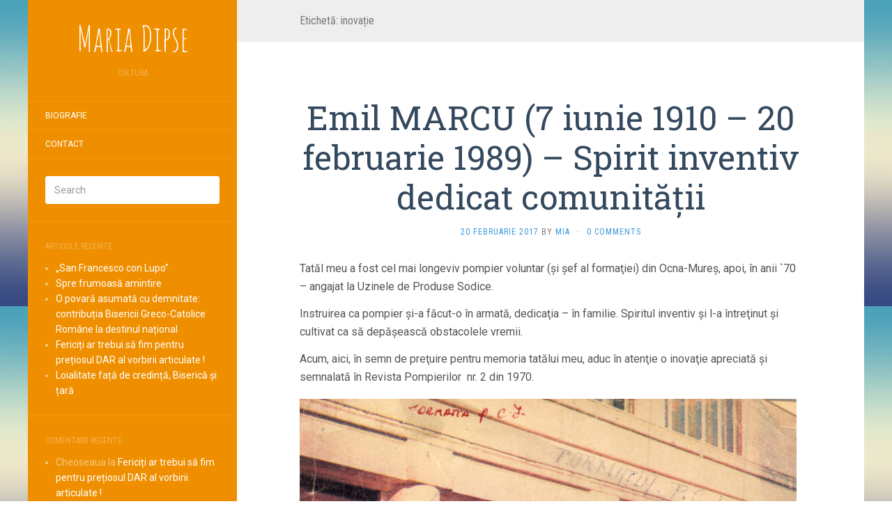

--- FILE ---
content_type: text/html; charset=UTF-8
request_url: https://dipse.ro/maria/tag/inovatie/
body_size: 7558
content:
<!DOCTYPE html>
<html lang="ro-RO">
<head>
		<meta charset="UTF-8" />
	<meta http-equiv="X-UA-Compatible" content="IE=edge">
	<meta name="viewport" content="width=device-width, initial-scale=1.0" />
	<link rel="profile" href="https://gmpg.org/xfn/11" />
	<link rel="pingback" href="https://dipse.ro/maria/xmlrpc.php" />
	<title>inovație &#8211; Maria Dipse</title>
<meta name='robots' content='max-image-preview:large' />
	<style>img:is([sizes="auto" i], [sizes^="auto," i]) { contain-intrinsic-size: 3000px 1500px }</style>
	<link rel='dns-prefetch' href='//fonts.googleapis.com' />
<link rel="alternate" type="application/rss+xml" title="Maria Dipse &raquo; Flux" href="https://dipse.ro/maria/feed/" />
<link rel="alternate" type="application/rss+xml" title="Maria Dipse &raquo; Flux comentarii" href="https://dipse.ro/maria/comments/feed/" />
<link rel="alternate" type="application/rss+xml" title="Maria Dipse &raquo; Flux etichetă inovație" href="https://dipse.ro/maria/tag/inovatie/feed/" />
<script type="text/javascript">
/* <![CDATA[ */
window._wpemojiSettings = {"baseUrl":"https:\/\/s.w.org\/images\/core\/emoji\/16.0.1\/72x72\/","ext":".png","svgUrl":"https:\/\/s.w.org\/images\/core\/emoji\/16.0.1\/svg\/","svgExt":".svg","source":{"concatemoji":"https:\/\/dipse.ro\/maria\/wp-includes\/js\/wp-emoji-release.min.js?ver=540d1d022b44dff23be3cbc7568529b0"}};
/*! This file is auto-generated */
!function(s,n){var o,i,e;function c(e){try{var t={supportTests:e,timestamp:(new Date).valueOf()};sessionStorage.setItem(o,JSON.stringify(t))}catch(e){}}function p(e,t,n){e.clearRect(0,0,e.canvas.width,e.canvas.height),e.fillText(t,0,0);var t=new Uint32Array(e.getImageData(0,0,e.canvas.width,e.canvas.height).data),a=(e.clearRect(0,0,e.canvas.width,e.canvas.height),e.fillText(n,0,0),new Uint32Array(e.getImageData(0,0,e.canvas.width,e.canvas.height).data));return t.every(function(e,t){return e===a[t]})}function u(e,t){e.clearRect(0,0,e.canvas.width,e.canvas.height),e.fillText(t,0,0);for(var n=e.getImageData(16,16,1,1),a=0;a<n.data.length;a++)if(0!==n.data[a])return!1;return!0}function f(e,t,n,a){switch(t){case"flag":return n(e,"\ud83c\udff3\ufe0f\u200d\u26a7\ufe0f","\ud83c\udff3\ufe0f\u200b\u26a7\ufe0f")?!1:!n(e,"\ud83c\udde8\ud83c\uddf6","\ud83c\udde8\u200b\ud83c\uddf6")&&!n(e,"\ud83c\udff4\udb40\udc67\udb40\udc62\udb40\udc65\udb40\udc6e\udb40\udc67\udb40\udc7f","\ud83c\udff4\u200b\udb40\udc67\u200b\udb40\udc62\u200b\udb40\udc65\u200b\udb40\udc6e\u200b\udb40\udc67\u200b\udb40\udc7f");case"emoji":return!a(e,"\ud83e\udedf")}return!1}function g(e,t,n,a){var r="undefined"!=typeof WorkerGlobalScope&&self instanceof WorkerGlobalScope?new OffscreenCanvas(300,150):s.createElement("canvas"),o=r.getContext("2d",{willReadFrequently:!0}),i=(o.textBaseline="top",o.font="600 32px Arial",{});return e.forEach(function(e){i[e]=t(o,e,n,a)}),i}function t(e){var t=s.createElement("script");t.src=e,t.defer=!0,s.head.appendChild(t)}"undefined"!=typeof Promise&&(o="wpEmojiSettingsSupports",i=["flag","emoji"],n.supports={everything:!0,everythingExceptFlag:!0},e=new Promise(function(e){s.addEventListener("DOMContentLoaded",e,{once:!0})}),new Promise(function(t){var n=function(){try{var e=JSON.parse(sessionStorage.getItem(o));if("object"==typeof e&&"number"==typeof e.timestamp&&(new Date).valueOf()<e.timestamp+604800&&"object"==typeof e.supportTests)return e.supportTests}catch(e){}return null}();if(!n){if("undefined"!=typeof Worker&&"undefined"!=typeof OffscreenCanvas&&"undefined"!=typeof URL&&URL.createObjectURL&&"undefined"!=typeof Blob)try{var e="postMessage("+g.toString()+"("+[JSON.stringify(i),f.toString(),p.toString(),u.toString()].join(",")+"));",a=new Blob([e],{type:"text/javascript"}),r=new Worker(URL.createObjectURL(a),{name:"wpTestEmojiSupports"});return void(r.onmessage=function(e){c(n=e.data),r.terminate(),t(n)})}catch(e){}c(n=g(i,f,p,u))}t(n)}).then(function(e){for(var t in e)n.supports[t]=e[t],n.supports.everything=n.supports.everything&&n.supports[t],"flag"!==t&&(n.supports.everythingExceptFlag=n.supports.everythingExceptFlag&&n.supports[t]);n.supports.everythingExceptFlag=n.supports.everythingExceptFlag&&!n.supports.flag,n.DOMReady=!1,n.readyCallback=function(){n.DOMReady=!0}}).then(function(){return e}).then(function(){var e;n.supports.everything||(n.readyCallback(),(e=n.source||{}).concatemoji?t(e.concatemoji):e.wpemoji&&e.twemoji&&(t(e.twemoji),t(e.wpemoji)))}))}((window,document),window._wpemojiSettings);
/* ]]> */
</script>

<style id='wp-emoji-styles-inline-css' type='text/css'>

	img.wp-smiley, img.emoji {
		display: inline !important;
		border: none !important;
		box-shadow: none !important;
		height: 1em !important;
		width: 1em !important;
		margin: 0 0.07em !important;
		vertical-align: -0.1em !important;
		background: none !important;
		padding: 0 !important;
	}
</style>
<link rel='stylesheet' id='wp-block-library-css' href='https://dipse.ro/maria/wp-includes/css/dist/block-library/style.min.css?ver=540d1d022b44dff23be3cbc7568529b0' media='all' />
<style id='classic-theme-styles-inline-css' type='text/css'>
/*! This file is auto-generated */
.wp-block-button__link{color:#fff;background-color:#32373c;border-radius:9999px;box-shadow:none;text-decoration:none;padding:calc(.667em + 2px) calc(1.333em + 2px);font-size:1.125em}.wp-block-file__button{background:#32373c;color:#fff;text-decoration:none}
</style>
<style id='global-styles-inline-css' type='text/css'>
:root{--wp--preset--aspect-ratio--square: 1;--wp--preset--aspect-ratio--4-3: 4/3;--wp--preset--aspect-ratio--3-4: 3/4;--wp--preset--aspect-ratio--3-2: 3/2;--wp--preset--aspect-ratio--2-3: 2/3;--wp--preset--aspect-ratio--16-9: 16/9;--wp--preset--aspect-ratio--9-16: 9/16;--wp--preset--color--black: #000000;--wp--preset--color--cyan-bluish-gray: #abb8c3;--wp--preset--color--white: #ffffff;--wp--preset--color--pale-pink: #f78da7;--wp--preset--color--vivid-red: #cf2e2e;--wp--preset--color--luminous-vivid-orange: #ff6900;--wp--preset--color--luminous-vivid-amber: #fcb900;--wp--preset--color--light-green-cyan: #7bdcb5;--wp--preset--color--vivid-green-cyan: #00d084;--wp--preset--color--pale-cyan-blue: #8ed1fc;--wp--preset--color--vivid-cyan-blue: #0693e3;--wp--preset--color--vivid-purple: #9b51e0;--wp--preset--gradient--vivid-cyan-blue-to-vivid-purple: linear-gradient(135deg,rgba(6,147,227,1) 0%,rgb(155,81,224) 100%);--wp--preset--gradient--light-green-cyan-to-vivid-green-cyan: linear-gradient(135deg,rgb(122,220,180) 0%,rgb(0,208,130) 100%);--wp--preset--gradient--luminous-vivid-amber-to-luminous-vivid-orange: linear-gradient(135deg,rgba(252,185,0,1) 0%,rgba(255,105,0,1) 100%);--wp--preset--gradient--luminous-vivid-orange-to-vivid-red: linear-gradient(135deg,rgba(255,105,0,1) 0%,rgb(207,46,46) 100%);--wp--preset--gradient--very-light-gray-to-cyan-bluish-gray: linear-gradient(135deg,rgb(238,238,238) 0%,rgb(169,184,195) 100%);--wp--preset--gradient--cool-to-warm-spectrum: linear-gradient(135deg,rgb(74,234,220) 0%,rgb(151,120,209) 20%,rgb(207,42,186) 40%,rgb(238,44,130) 60%,rgb(251,105,98) 80%,rgb(254,248,76) 100%);--wp--preset--gradient--blush-light-purple: linear-gradient(135deg,rgb(255,206,236) 0%,rgb(152,150,240) 100%);--wp--preset--gradient--blush-bordeaux: linear-gradient(135deg,rgb(254,205,165) 0%,rgb(254,45,45) 50%,rgb(107,0,62) 100%);--wp--preset--gradient--luminous-dusk: linear-gradient(135deg,rgb(255,203,112) 0%,rgb(199,81,192) 50%,rgb(65,88,208) 100%);--wp--preset--gradient--pale-ocean: linear-gradient(135deg,rgb(255,245,203) 0%,rgb(182,227,212) 50%,rgb(51,167,181) 100%);--wp--preset--gradient--electric-grass: linear-gradient(135deg,rgb(202,248,128) 0%,rgb(113,206,126) 100%);--wp--preset--gradient--midnight: linear-gradient(135deg,rgb(2,3,129) 0%,rgb(40,116,252) 100%);--wp--preset--font-size--small: 13px;--wp--preset--font-size--medium: 20px;--wp--preset--font-size--large: 36px;--wp--preset--font-size--x-large: 42px;--wp--preset--spacing--20: 0.44rem;--wp--preset--spacing--30: 0.67rem;--wp--preset--spacing--40: 1rem;--wp--preset--spacing--50: 1.5rem;--wp--preset--spacing--60: 2.25rem;--wp--preset--spacing--70: 3.38rem;--wp--preset--spacing--80: 5.06rem;--wp--preset--shadow--natural: 6px 6px 9px rgba(0, 0, 0, 0.2);--wp--preset--shadow--deep: 12px 12px 50px rgba(0, 0, 0, 0.4);--wp--preset--shadow--sharp: 6px 6px 0px rgba(0, 0, 0, 0.2);--wp--preset--shadow--outlined: 6px 6px 0px -3px rgba(255, 255, 255, 1), 6px 6px rgba(0, 0, 0, 1);--wp--preset--shadow--crisp: 6px 6px 0px rgba(0, 0, 0, 1);}:where(.is-layout-flex){gap: 0.5em;}:where(.is-layout-grid){gap: 0.5em;}body .is-layout-flex{display: flex;}.is-layout-flex{flex-wrap: wrap;align-items: center;}.is-layout-flex > :is(*, div){margin: 0;}body .is-layout-grid{display: grid;}.is-layout-grid > :is(*, div){margin: 0;}:where(.wp-block-columns.is-layout-flex){gap: 2em;}:where(.wp-block-columns.is-layout-grid){gap: 2em;}:where(.wp-block-post-template.is-layout-flex){gap: 1.25em;}:where(.wp-block-post-template.is-layout-grid){gap: 1.25em;}.has-black-color{color: var(--wp--preset--color--black) !important;}.has-cyan-bluish-gray-color{color: var(--wp--preset--color--cyan-bluish-gray) !important;}.has-white-color{color: var(--wp--preset--color--white) !important;}.has-pale-pink-color{color: var(--wp--preset--color--pale-pink) !important;}.has-vivid-red-color{color: var(--wp--preset--color--vivid-red) !important;}.has-luminous-vivid-orange-color{color: var(--wp--preset--color--luminous-vivid-orange) !important;}.has-luminous-vivid-amber-color{color: var(--wp--preset--color--luminous-vivid-amber) !important;}.has-light-green-cyan-color{color: var(--wp--preset--color--light-green-cyan) !important;}.has-vivid-green-cyan-color{color: var(--wp--preset--color--vivid-green-cyan) !important;}.has-pale-cyan-blue-color{color: var(--wp--preset--color--pale-cyan-blue) !important;}.has-vivid-cyan-blue-color{color: var(--wp--preset--color--vivid-cyan-blue) !important;}.has-vivid-purple-color{color: var(--wp--preset--color--vivid-purple) !important;}.has-black-background-color{background-color: var(--wp--preset--color--black) !important;}.has-cyan-bluish-gray-background-color{background-color: var(--wp--preset--color--cyan-bluish-gray) !important;}.has-white-background-color{background-color: var(--wp--preset--color--white) !important;}.has-pale-pink-background-color{background-color: var(--wp--preset--color--pale-pink) !important;}.has-vivid-red-background-color{background-color: var(--wp--preset--color--vivid-red) !important;}.has-luminous-vivid-orange-background-color{background-color: var(--wp--preset--color--luminous-vivid-orange) !important;}.has-luminous-vivid-amber-background-color{background-color: var(--wp--preset--color--luminous-vivid-amber) !important;}.has-light-green-cyan-background-color{background-color: var(--wp--preset--color--light-green-cyan) !important;}.has-vivid-green-cyan-background-color{background-color: var(--wp--preset--color--vivid-green-cyan) !important;}.has-pale-cyan-blue-background-color{background-color: var(--wp--preset--color--pale-cyan-blue) !important;}.has-vivid-cyan-blue-background-color{background-color: var(--wp--preset--color--vivid-cyan-blue) !important;}.has-vivid-purple-background-color{background-color: var(--wp--preset--color--vivid-purple) !important;}.has-black-border-color{border-color: var(--wp--preset--color--black) !important;}.has-cyan-bluish-gray-border-color{border-color: var(--wp--preset--color--cyan-bluish-gray) !important;}.has-white-border-color{border-color: var(--wp--preset--color--white) !important;}.has-pale-pink-border-color{border-color: var(--wp--preset--color--pale-pink) !important;}.has-vivid-red-border-color{border-color: var(--wp--preset--color--vivid-red) !important;}.has-luminous-vivid-orange-border-color{border-color: var(--wp--preset--color--luminous-vivid-orange) !important;}.has-luminous-vivid-amber-border-color{border-color: var(--wp--preset--color--luminous-vivid-amber) !important;}.has-light-green-cyan-border-color{border-color: var(--wp--preset--color--light-green-cyan) !important;}.has-vivid-green-cyan-border-color{border-color: var(--wp--preset--color--vivid-green-cyan) !important;}.has-pale-cyan-blue-border-color{border-color: var(--wp--preset--color--pale-cyan-blue) !important;}.has-vivid-cyan-blue-border-color{border-color: var(--wp--preset--color--vivid-cyan-blue) !important;}.has-vivid-purple-border-color{border-color: var(--wp--preset--color--vivid-purple) !important;}.has-vivid-cyan-blue-to-vivid-purple-gradient-background{background: var(--wp--preset--gradient--vivid-cyan-blue-to-vivid-purple) !important;}.has-light-green-cyan-to-vivid-green-cyan-gradient-background{background: var(--wp--preset--gradient--light-green-cyan-to-vivid-green-cyan) !important;}.has-luminous-vivid-amber-to-luminous-vivid-orange-gradient-background{background: var(--wp--preset--gradient--luminous-vivid-amber-to-luminous-vivid-orange) !important;}.has-luminous-vivid-orange-to-vivid-red-gradient-background{background: var(--wp--preset--gradient--luminous-vivid-orange-to-vivid-red) !important;}.has-very-light-gray-to-cyan-bluish-gray-gradient-background{background: var(--wp--preset--gradient--very-light-gray-to-cyan-bluish-gray) !important;}.has-cool-to-warm-spectrum-gradient-background{background: var(--wp--preset--gradient--cool-to-warm-spectrum) !important;}.has-blush-light-purple-gradient-background{background: var(--wp--preset--gradient--blush-light-purple) !important;}.has-blush-bordeaux-gradient-background{background: var(--wp--preset--gradient--blush-bordeaux) !important;}.has-luminous-dusk-gradient-background{background: var(--wp--preset--gradient--luminous-dusk) !important;}.has-pale-ocean-gradient-background{background: var(--wp--preset--gradient--pale-ocean) !important;}.has-electric-grass-gradient-background{background: var(--wp--preset--gradient--electric-grass) !important;}.has-midnight-gradient-background{background: var(--wp--preset--gradient--midnight) !important;}.has-small-font-size{font-size: var(--wp--preset--font-size--small) !important;}.has-medium-font-size{font-size: var(--wp--preset--font-size--medium) !important;}.has-large-font-size{font-size: var(--wp--preset--font-size--large) !important;}.has-x-large-font-size{font-size: var(--wp--preset--font-size--x-large) !important;}
:where(.wp-block-post-template.is-layout-flex){gap: 1.25em;}:where(.wp-block-post-template.is-layout-grid){gap: 1.25em;}
:where(.wp-block-columns.is-layout-flex){gap: 2em;}:where(.wp-block-columns.is-layout-grid){gap: 2em;}
:root :where(.wp-block-pullquote){font-size: 1.5em;line-height: 1.6;}
</style>
<link rel='stylesheet' id='flat-fonts-css' href='//fonts.googleapis.com/css?family=Amatic+SC%7CRoboto%7CRoboto%20Slab%7CRoboto%20Condensed' media='all' />
<link rel='stylesheet' id='flat-theme-css' href='https://dipse.ro/maria/wp-content/themes/flat/assets/css/flat.min.css?ver=1.7.11' media='all' />
<link rel='stylesheet' id='flat-style-css' href='https://dipse.ro/maria/wp-content/themes/flat/style.css?ver=540d1d022b44dff23be3cbc7568529b0' media='all' />
<script type="text/javascript" src="https://dipse.ro/maria/wp-includes/js/jquery/jquery.min.js?ver=3.7.1" id="jquery-core-js"></script>
<script type="text/javascript" src="https://dipse.ro/maria/wp-includes/js/jquery/jquery-migrate.min.js?ver=3.4.1" id="jquery-migrate-js"></script>
<script type="text/javascript" src="https://dipse.ro/maria/wp-content/themes/flat/assets/js/flat.min.js?ver=1.7.11" id="flat-js-js"></script>
<!--[if lt IE 9]>
<script type="text/javascript" src="https://dipse.ro/maria/wp-content/themes/flat/assets/js/html5shiv.min.js?ver=3.7.2" id="html5shiv-js"></script>
<![endif]-->
<link rel="https://api.w.org/" href="https://dipse.ro/maria/wp-json/" /><link rel="alternate" title="JSON" type="application/json" href="https://dipse.ro/maria/wp-json/wp/v2/tags/182" />
<style type="text/css">#page:before, .sidebar-offcanvas, #secondary { background-color: #ef8f00; }@media (max-width: 1199px) { #page &gt; .container { background-color: #ef8f00; } }body { background-size: cover; }</style><style type="text/css">#masthead .site-title {font-family:Amatic SC}body {font-family:Roboto}h1,h2,h3,h4,h5,h6 {font-family:Roboto Slab}#masthead .site-description, .hentry .entry-meta {font-family:Roboto Condensed}</style><style type="text/css">.recentcomments a{display:inline !important;padding:0 !important;margin:0 !important;}</style><style type="text/css" id="custom-background-css">
body.custom-background { background-image: url("https://dipse.ro/maria/wp-content/themes/flat/assets/img/default-background.jpg"); background-position: left top; background-size: auto; background-repeat: repeat; background-attachment: fixed; }
</style>
		</head>

<body data-rsssl=1 class="archive tag tag-inovatie tag-182 custom-background wp-theme-flat" itemscope itemtype="http://schema.org/WebPage">
<div id="page">
	<div class="container">
		<div class="row row-offcanvas row-offcanvas-left">
			<div id="secondary" class="col-lg-3">
								<header id="masthead" class="site-header" role="banner">
										<div class="hgroup">
						<h1 class="site-title display-title"><a href="https://dipse.ro/maria/" title="Maria Dipse" rel="home"><span itemprop="name">Maria Dipse</span></a></h1><h2 itemprop="description" class="site-description">cultura</h2>					</div>
					<button type="button" class="btn btn-link hidden-lg toggle-sidebar" data-toggle="offcanvas" aria-label="Sidebar"><i class="fa fa-gear"></i></button>
					<button type="button" class="btn btn-link hidden-lg toggle-navigation" aria-label="Navigation Menu"><i class="fa fa-bars"></i></button>
					<nav id="site-navigation" class="navigation main-navigation" role="navigation">
						<div class="nav-menu"><ul>
<li class="page_item page-item-5"><a href="https://dipse.ro/maria/biografie/">Biografie</a></li>
<li class="page_item page-item-10"><a href="https://dipse.ro/maria/contact/">Contact</a></li>
</ul></div>
					</nav>
									</header>
				
				<div class="sidebar-offcanvas">
					<div id="main-sidebar" class="widget-area" role="complementary">
											<aside id="search-2" class="widget widget_search">
	<form method="get" id="searchform" action="https://dipse.ro/maria/">
		<label for="s" class="assistive-text">Search</label>
		<input type="text" class="field" name="s" id="s" placeholder="Search" />
		<input type="submit" class="submit" name="submit" id="searchsubmit" value="Search" />
	</form>
					</aside>

							<aside id="recent-posts-2" class="widget widget_recent_entries">

								<h3 class='widget-title'>Articole recente</h3>

		<ul>
											<li>
					<a href="https://dipse.ro/maria/san-francesco-con-lupo/">„San Francesco con Lupo”</a>
									</li>
											<li>
					<a href="https://dipse.ro/maria/spre-frumoasa-amintire/">Spre frumoasă amintire</a>
									</li>
											<li>
					<a href="https://dipse.ro/maria/o-povara-asumata-cu-demnitate-contributia-bisericii-greco-catolice-romane-la-destinul-national/">O povară asumată cu demnitate: contribuția Bisericii Greco-Catolice Române la destinul național</a>
									</li>
											<li>
					<a href="https://dipse.ro/maria/fericiti-ar-trebui-sa-fim-pentru-pretiosul-dar-al-vorbirii-articulate/">Fericiți ar trebui să fim pentru prețiosul DAR al vorbirii articulate !</a>
									</li>
											<li>
					<a href="https://dipse.ro/maria/loialitate-fata-de-credinta-biserica-si-tara/">Loialitate față de credință, Biserică și țară</a>
									</li>
					</ul>

							</aside>
					<aside id="recent-comments-2" class="widget widget_recent_comments">
						<h3 class='widget-title'>Comentarii recente</h3>
<ul id="recentcomments"><li class="recentcomments"><span class="comment-author-link">Cheoseaua</span> la <a href="https://dipse.ro/maria/fericiti-ar-trebui-sa-fim-pentru-pretiosul-dar-al-vorbirii-articulate/#comment-831">Fericiți ar trebui să fim pentru prețiosul DAR al vorbirii articulate !</a></li><li class="recentcomments"><span class="comment-author-link">Sopterean Dumitru Marius</span> la <a href="https://dipse.ro/maria/invataminte-de-la-tatal-meu-marcu-emil/#comment-830">Învățăminte de la Tatăl meu, Emil Marcu</a></li><li class="recentcomments"><span class="comment-author-link">Dana Bunoaica</span> la <a href="https://dipse.ro/maria/schita-de-portret-gen-ion-bunoaica-dr-in-stiinte-militare/#comment-802">Schiță de portret:                                                Generalul                                                                Ion Bunoaica – dr. în științe militare</a></li><li class="recentcomments"><span class="comment-author-link">Petru MIHUȚ</span> la <a href="https://dipse.ro/maria/schita-de-portret-gen-ion-bunoaica-dr-in-stiinte-militare/#comment-801">Schiță de portret:                                                Generalul                                                                Ion Bunoaica – dr. în științe militare</a></li><li class="recentcomments"><span class="comment-author-link">Dana Bunoaica</span> la <a href="https://dipse.ro/maria/schita-de-portret-gen-ion-bunoaica-dr-in-stiinte-militare/#comment-800">Schiță de portret:                                                Generalul                                                                Ion Bunoaica – dr. în științe militare</a></li></ul>					</aside>
					<aside id="archives-2" class="widget widget_archive">
						<h3 class='widget-title'>Arhive</h3>

			<ul>
					<li><a href='https://dipse.ro/maria/2025/11/'>noiembrie 2025</a></li>
	<li><a href='https://dipse.ro/maria/2025/10/'>octombrie 2025</a></li>
	<li><a href='https://dipse.ro/maria/2025/08/'>august 2025</a></li>
	<li><a href='https://dipse.ro/maria/2025/07/'>iulie 2025</a></li>
	<li><a href='https://dipse.ro/maria/2025/06/'>iunie 2025</a></li>
	<li><a href='https://dipse.ro/maria/2025/04/'>aprilie 2025</a></li>
	<li><a href='https://dipse.ro/maria/2025/03/'>martie 2025</a></li>
	<li><a href='https://dipse.ro/maria/2025/02/'>februarie 2025</a></li>
	<li><a href='https://dipse.ro/maria/2025/01/'>ianuarie 2025</a></li>
	<li><a href='https://dipse.ro/maria/2024/08/'>august 2024</a></li>
	<li><a href='https://dipse.ro/maria/2024/06/'>iunie 2024</a></li>
	<li><a href='https://dipse.ro/maria/2024/02/'>februarie 2024</a></li>
	<li><a href='https://dipse.ro/maria/2024/01/'>ianuarie 2024</a></li>
	<li><a href='https://dipse.ro/maria/2023/10/'>octombrie 2023</a></li>
	<li><a href='https://dipse.ro/maria/2022/10/'>octombrie 2022</a></li>
	<li><a href='https://dipse.ro/maria/2022/07/'>iulie 2022</a></li>
	<li><a href='https://dipse.ro/maria/2022/06/'>iunie 2022</a></li>
	<li><a href='https://dipse.ro/maria/2022/03/'>martie 2022</a></li>
	<li><a href='https://dipse.ro/maria/2021/12/'>decembrie 2021</a></li>
	<li><a href='https://dipse.ro/maria/2020/12/'>decembrie 2020</a></li>
	<li><a href='https://dipse.ro/maria/2020/08/'>august 2020</a></li>
	<li><a href='https://dipse.ro/maria/2020/02/'>februarie 2020</a></li>
	<li><a href='https://dipse.ro/maria/2019/07/'>iulie 2019</a></li>
	<li><a href='https://dipse.ro/maria/2019/02/'>februarie 2019</a></li>
	<li><a href='https://dipse.ro/maria/2018/05/'>mai 2018</a></li>
	<li><a href='https://dipse.ro/maria/2018/02/'>februarie 2018</a></li>
	<li><a href='https://dipse.ro/maria/2017/02/'>februarie 2017</a></li>
	<li><a href='https://dipse.ro/maria/2016/06/'>iunie 2016</a></li>
	<li><a href='https://dipse.ro/maria/2016/02/'>februarie 2016</a></li>
	<li><a href='https://dipse.ro/maria/2015/07/'>iulie 2015</a></li>
	<li><a href='https://dipse.ro/maria/2015/06/'>iunie 2015</a></li>
	<li><a href='https://dipse.ro/maria/2015/02/'>februarie 2015</a></li>
	<li><a href='https://dipse.ro/maria/2014/07/'>iulie 2014</a></li>
	<li><a href='https://dipse.ro/maria/2014/06/'>iunie 2014</a></li>
	<li><a href='https://dipse.ro/maria/2014/05/'>mai 2014</a></li>
	<li><a href='https://dipse.ro/maria/2014/03/'>martie 2014</a></li>
	<li><a href='https://dipse.ro/maria/2014/02/'>februarie 2014</a></li>
	<li><a href='https://dipse.ro/maria/2014/01/'>ianuarie 2014</a></li>
	<li><a href='https://dipse.ro/maria/2013/05/'>mai 2013</a></li>
	<li><a href='https://dipse.ro/maria/2013/03/'>martie 2013</a></li>
	<li><a href='https://dipse.ro/maria/2013/02/'>februarie 2013</a></li>
	<li><a href='https://dipse.ro/maria/2011/12/'>decembrie 2011</a></li>
	<li><a href='https://dipse.ro/maria/2010/09/'>septembrie 2010</a></li>
	<li><a href='https://dipse.ro/maria/2010/08/'>august 2010</a></li>
			</ul>

								</aside>
					<aside id="categories-2" class="widget widget_categories">
						<h3 class='widget-title'>Categorii</h3>

			<ul>
					<li class="cat-item cat-item-10"><a href="https://dipse.ro/maria/category/2010/">2010</a>
</li>
	<li class="cat-item cat-item-24"><a href="https://dipse.ro/maria/category/2011/">2011</a>
</li>
	<li class="cat-item cat-item-25"><a href="https://dipse.ro/maria/category/2013/">2013</a>
</li>
	<li class="cat-item cat-item-104"><a href="https://dipse.ro/maria/category/2014/">2014</a>
</li>
	<li class="cat-item cat-item-160"><a href="https://dipse.ro/maria/category/2015/">2015</a>
</li>
	<li class="cat-item cat-item-178"><a href="https://dipse.ro/maria/category/2016/">2016</a>
</li>
	<li class="cat-item cat-item-181"><a href="https://dipse.ro/maria/category/2017/">2017</a>
</li>
	<li class="cat-item cat-item-186"><a href="https://dipse.ro/maria/category/2018/">2018</a>
</li>
	<li class="cat-item cat-item-195"><a href="https://dipse.ro/maria/category/2019/">2019</a>
</li>
	<li class="cat-item cat-item-204"><a href="https://dipse.ro/maria/category/2020/">2020</a>
</li>
	<li class="cat-item cat-item-307"><a href="https://dipse.ro/maria/category/2024/">2024</a>
</li>
	<li class="cat-item cat-item-326"><a href="https://dipse.ro/maria/category/2025/">2025</a>
</li>
	<li class="cat-item cat-item-125"><a href="https://dipse.ro/maria/category/amintiri/">Amintiri</a>
</li>
	<li class="cat-item cat-item-1"><a href="https://dipse.ro/maria/category/fara-categorie/">Fără categorie</a>
</li>
	<li class="cat-item cat-item-386"><a href="https://dipse.ro/maria/category/paste/">Paște</a>
</li>
	<li class="cat-item cat-item-99"><a href="https://dipse.ro/maria/category/povesti-biografice/">Povesti biografice</a>
</li>
	<li class="cat-item cat-item-396"><a href="https://dipse.ro/maria/category/rusalii/">Rusalii</a>
</li>
			</ul>

								</aside>
					<aside id="meta-2" class="widget widget_meta">
						<h3 class='widget-title'>Meta</h3>

		<ul>
						<li><a href="https://dipse.ro/maria/wp-login.php">Autentificare</a></li>
			<li><a href="https://dipse.ro/maria/feed/">Flux intrări</a></li>
			<li><a href="https://dipse.ro/maria/comments/feed/">Flux comentarii</a></li>

			<li><a href="https://ro.wordpress.org/">WordPress.org</a></li>
		</ul>

							</aside>
											</div>
				</div>
			</div>

						<div id="primary" class="content-area col-lg-9" itemprop="mainContentOfPage">
					<h1 class="page-title">Etichetă: <span>inovație</span></h1>		
	
	<div id="content" class="site-content" role="main">
								<article itemscope itemtype="http://schema.org/Article" id="post-470" class="post-470 post type-post status-publish format-standard hentry category-181 category-amintiri tag-184 tag-emil-marcu tag-inovatie tag-inventie tag-ocna-mures tag-pompieri">
	<header class="entry-header">
		<h2 class="entry-title" itemprop="name">
			<a itemprop="url" href="https://dipse.ro/maria/emil-marcu-7-iunie-1910-20-februarie-1989-spirit-inventiv-dedicat-comunitatii/" title="Permalink to Emil MARCU (7 iunie 1910 – 20 februarie 1989) – Spirit inventiv dedicat comunităţii" rel="bookmark">Emil MARCU (7 iunie 1910 – 20 februarie 1989) – Spirit inventiv dedicat comunităţii</a>
		</h2>
							<div class="entry-meta"><span class="entry-date"><a href="https://dipse.ro/maria/emil-marcu-7-iunie-1910-20-februarie-1989-spirit-inventiv-dedicat-comunitatii/" rel="bookmark"><time class="entry-date published" datetime="2017-02-20T14:21:32+02:00" itemprop="datepublished">20 februarie 2017</time></a></span> by <span class="author vcard" itemscope itemprop="author" itemtype="http://schema.org/Person"><a class="url fn n" href="https://dipse.ro/maria/author/admin-2/" rel="author" itemprop="url"><span itemprop="name">Mia</span></a></span><span class="sep">&middot;</span><span class="comments-link"><a href="https://dipse.ro/maria/emil-marcu-7-iunie-1910-20-februarie-1989-spirit-inventiv-dedicat-comunitatii/#respond" itemprop="discussionUrl">0 Comments</a></span></div>
			</header>
								<div class="entry-content" itemprop="articleBody">
						<p>Tatăl meu a fost cel mai longeviv pompier voluntar (şi şef al formaţiei) din Ocna-Mureş, apoi, în anii `70 – angajat la Uzinele de Produse Sodice.</p>
<p>Instruirea ca pompier şi-a făcut-o în armată, dedicaţia – în familie. Spiritul inventiv şi l-a întreţinut şi cultivat ca să depăşească obstacolele vremii.</p>
<p>Acum, aici, în semn de preţuire pentru memoria tatălui meu, aduc în atenţie o inovaţie apreciată şi semnalată în Revista Pompierilor  nr. 2 din 1970.</p>
<p><a href="https://dipse.ro/maria/wp-content/uploads/2017/02/20-febr-2017-cop-rev-pompieri-prel.jpg"><img fetchpriority="high" decoding="async" class="aligncenter size-large wp-image-471" src="https://dipse.ro/maria/wp-content/uploads/2017/02/20-febr-2017-cop-rev-pompieri-prel-713x1024.jpg" alt="" width="713" height="1024" srcset="https://dipse.ro/maria/wp-content/uploads/2017/02/20-febr-2017-cop-rev-pompieri-prel-713x1024.jpg 713w, https://dipse.ro/maria/wp-content/uploads/2017/02/20-febr-2017-cop-rev-pompieri-prel-209x300.jpg 209w, https://dipse.ro/maria/wp-content/uploads/2017/02/20-febr-2017-cop-rev-pompieri-prel-768x1104.jpg 768w" sizes="(max-width: 713px) 100vw, 713px" /></a></p>
<p>&nbsp;</p>
<p><a href="https://dipse.ro/maria/wp-content/uploads/2017/02/inventie-1prel.jpg"><img decoding="async" class="aligncenter size-large wp-image-472" src="https://dipse.ro/maria/wp-content/uploads/2017/02/inventie-1prel-461x1024.jpg" alt="" width="461" height="1024" srcset="https://dipse.ro/maria/wp-content/uploads/2017/02/inventie-1prel-461x1024.jpg 461w, https://dipse.ro/maria/wp-content/uploads/2017/02/inventie-1prel-135x300.jpg 135w, https://dipse.ro/maria/wp-content/uploads/2017/02/inventie-1prel-768x1706.jpg 768w, https://dipse.ro/maria/wp-content/uploads/2017/02/inventie-1prel.jpg 1388w" sizes="(max-width: 461px) 100vw, 461px" /></a></p>
<p>&nbsp;</p>
								</div>
			</article>
								</div>

												<footer class="site-info" itemscope itemtype="http://schema.org/WPFooter">
										<a href="http://wordpress.org/" title="Semantic Personal Publishing Platform">Proudly powered by WordPress</a>.
					Theme: Flat 1.7.11 by <a rel="nofollow" href="https://themeisle.com/themes/flat/" title="Flat WordPress Theme">Themeisle</a>.				</footer>
														</div>
					</div>
	</div>
</div>
<script type="speculationrules">
{"prefetch":[{"source":"document","where":{"and":[{"href_matches":"\/maria\/*"},{"not":{"href_matches":["\/maria\/wp-*.php","\/maria\/wp-admin\/*","\/maria\/wp-content\/uploads\/*","\/maria\/wp-content\/*","\/maria\/wp-content\/plugins\/*","\/maria\/wp-content\/themes\/flat\/*","\/maria\/*\\?(.+)"]}},{"not":{"selector_matches":"a[rel~=\"nofollow\"]"}},{"not":{"selector_matches":".no-prefetch, .no-prefetch a"}}]},"eagerness":"conservative"}]}
</script>
</body>
</html>


<!-- Page cached by LiteSpeed Cache 7.6.2 on 2026-01-21 00:17:49 -->